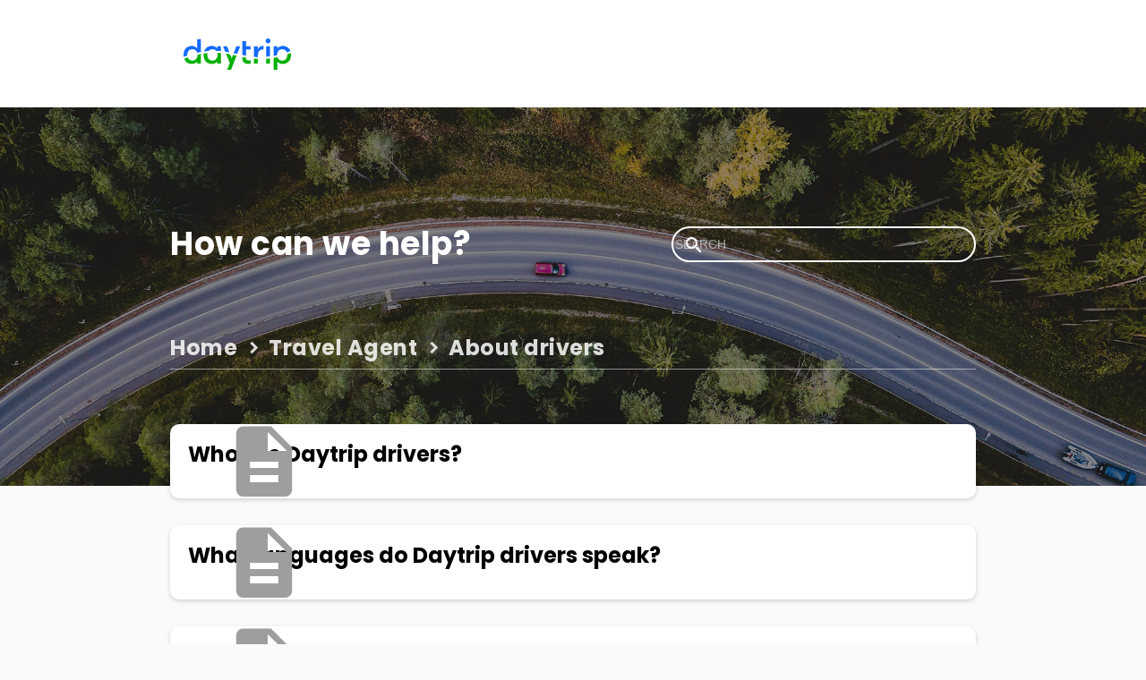

--- FILE ---
content_type: text/html; charset=UTF-8
request_url: https://daytrip.ladesk.com/813199-About-drivers
body_size: 3901
content:
<!DOCTYPE html>
<html lang="en-US">
  <head>
            <meta name="referrer" content="no-referrer">
    
    <meta charset="utf-8">
    <meta http-equiv="X-UA-Compatible" content="IE=edge">
    <meta name="viewport" content="width=device-width, initial-scale=1">
    <link rel="canonical" href="https://daytrip.ladesk.com/813199-About-drivers" />          <link href="/themes/kb/material_kb/kb.css?v=5.60.2.20251221133221" rel="stylesheet" type="text/css" />
          <link href="/static/webpack/liveagent-common-bundle/bundle.e3f8621f3498fb9699e2.css" rel="stylesheet" type="text/css" />
        <link rel="stylesheet" href="index.php?type=css&v=5.60.2.20251221133221&c=1767951878" type="text/css">
          <script src="/static/webpack/liveagent-common-bundle/bundle-374aeb11714fdd5ecc49.esm.js" type="text/javascript" > </script>
          <script src="/static/webpack/liveagent-common-bundle/stringutils-dfbf3ef97eb5478a04fc.esm.js" type="text/javascript" > </script>
        <link rel="apple-touch-icon" href="/themes/kb/material_kb/img/apple-touch-icon.png" />
    <link type="image/x-icon" href="//daytrip.ladesk.com/scripts/file.php?view=Y&file=1e41wozo1x5x7v6efaqi8xp9a05f9qie" rel="shortcut icon" />
    <link type="image/x-icon" href="//daytrip.ladesk.com/scripts/file.php?view=Y&file=1e41wozo1x5x7v6efaqi8xp9a05f9qie" rel="icon" />
    <link rel="mask-icon" href="/themes/kb/material_kb/img/kb-mask-icon.svg" color="#F6921E">
          <script type="text/javascript">
        (function(d, src, c) { var t=d.scripts[d.scripts.length - 1],s=d.createElement('script');s.id='la_x2s6df8d';s.async=true;s.src=src;s.onload=s.onreadystatechange=function(){var rs=this.readyState;if(rs&&(rs!='complete')&&(rs!='loaded')){return;}c(this);};t.parentElement.insertBefore(s,t.nextSibling);})(document,
'https://daytrip.ladesk.com/scripts/track.js',
function(e){});
      </script>
              <style>
        .footer-container {
  display: none !important;
}

.mainheader .bgwall {
    position: relative;
    width: 100%;
    height: 100%;
    background: 0 0;
    background-image: url(https://daytrip2.imgix.net/site/homepage-background-variant-2.jpg?auto=compress%2Cformat&w=1920&q=50);
    background-repeat: no-repeat;
    background-position: center center;
    background-size: cover;
}

tr, td
{
  vertical-align: top;
}

.breadcrumbs {
  color: rgba(255, 255, 255, 0.84);
}

.mainheader .bgwall::after {
  content: "";
  position: absolute;
  top: 0;
  right: 0;
  bottom: 0;
  left: 0;
  background: rgba(0,0,0,0.4);
}
      </style>
        <title>About drivers</title>        <meta property="og:url" content="https://daytrip.ladesk.com/813199-About-drivers" />    <meta property="og:title" content="About drivers" />    <meta property="og:description" content="About drivers" />        <meta property="og:image" content="//daytrip.ladesk.com/scripts/file.php?view=Y&file=q7p0tuxkn8ldrznhd274hy9c0zj1pjn8" />        
  </head>

  <body class="material_kb  page-category">
    <div id="top"></div>
    

    
    
          <nav class="navbar">
  <div class="container">
    <div class="navbar-header">
      <a class="navbar-brand KBLogo" href="./?upid=kb_defa||eb05f44n"></a>
      <input class="menu-btn" type="checkbox" id="menu-btn">
      <label class="navbar-toggle" for="menu-btn">
        <span class="icon-bar"></span>
        <span class="icon-bar"></span>
        <span class="icon-bar"></span>
      </label>
      
     
      </div>
    </div>
  
</nav>
    
<!-- category -->
<section class="mainheader mainheader-internal">
  <div class="bgwall">
    <div class="container">
      <div class="row">

        <div class="GlobalSearch">
          <div class="GlobalSearch__title">
            <p>How can we help?</p>
          </div>
          <div class="GlobalSearch__search" itemscope itemtype="http://schema.org/WebSite">
            <meta itemprop="url" content="./" />
            <form action="search" method="get" role="search" itemprop="potentialAction" itemscope itemtype="http://schema.org/SearchAction">
              <meta itemprop="target" content="search?q={q}"/>
              <input itemprop="query-input" placeholder="Search" type="text" name="q" value="" required />
              <span class="icon-search">
                <input class="search" type="submit" value="Search" />
                <input type="hidden" name="pid" value="" />
                <input type="hidden" name="type" value="search" />
              </span>
            </form>
          </div>
        </div>

        <!-- breadcrumbs -->
<div class="breadcrumbs">
	<p itemscope itemtype="https://schema.org/BreadcrumbList">
					<span itemprop="itemListElement" itemscope itemtype="https://schema.org/ListItem">
									<a itemprop="item" href="./" class="breadcrumb-link">
						<span itemprop="name">Home</span>
					</a>
								<meta itemprop="position" content="1" />
			</span>
							<span class="breadcrumb-divider">&gt;</span>
								<span itemprop="itemListElement" itemscope itemtype="https://schema.org/ListItem">
									<a itemprop="item" href="https://daytrip.ladesk.com/695289-Travel-Agent" class="breadcrumb-link">
						<span itemprop="name">Travel Agent</span>
					</a>
								<meta itemprop="position" content="2" />
			</span>
							<span class="breadcrumb-divider">&gt;</span>
					
		<span itemprop="itemListElement" itemscope itemtype="https://schema.org/ListItem">
			<span itemprop="item">
				<span itemprop="name">About drivers</span>
				<meta itemprop="position" content="3" />
									<link itemprop="url" href="https://daytrip.ladesk.com/813199-About-drivers" />
							</span>
		</span>
	</p>
</div>

      </div>
    </div>
  </div>
</section>

<div class="container category-page category-page-internal margin-top margin-bottom">
      <div class="row">
              <!-- article_list -->
	<div class="list-group article-list" itemscope itemtype="https://schema.org/ItemList">
    							<div class="article" itemprop="itemListElement" itemscope itemtype="https://schema.org/ListItem">
					<a href="https://daytrip.ladesk.com/508223-Who-are-Daytrip-drivers" itemprop="item" class="list-group-item itemo-A" title="Who are Daytrip drivers?">
						<h3 class="list-group-item-heading" itemprop="name">Who are Daytrip drivers?</h3>
						<meta itemprop="url" content="https://daytrip.ladesk.com/508223-Who-are-Daytrip-drivers" />
												<div itemprop="description" class="article-preview"></div>
						<meta itemprop="position" content="1" />
					</a>
				</div>
			    							<div class="article" itemprop="itemListElement" itemscope itemtype="https://schema.org/ListItem">
					<a href="https://daytrip.ladesk.com/810860-What-languages-do-Daytrip-drivers-speak" itemprop="item" class="list-group-item itemo-A" title="What languages do Daytrip drivers speak?">
						<h3 class="list-group-item-heading" itemprop="name">What languages do Daytrip drivers speak?</h3>
						<meta itemprop="url" content="https://daytrip.ladesk.com/810860-What-languages-do-Daytrip-drivers-speak" />
												<div itemprop="description" class="article-preview"></div>
						<meta itemprop="position" content="2" />
					</a>
				</div>
			    							<div class="article" itemprop="itemListElement" itemscope itemtype="https://schema.org/ListItem">
					<a href="https://daytrip.ladesk.com/620113-Does-the-driver-accompany-customers-to-the-sights" itemprop="item" class="list-group-item itemo-A" title="Does the driver accompany customers to the sights?">
						<h3 class="list-group-item-heading" itemprop="name">Does the driver accompany customers to the sights?</h3>
						<meta itemprop="url" content="https://daytrip.ladesk.com/620113-Does-the-driver-accompany-customers-to-the-sights" />
												<div itemprop="description" class="article-preview"></div>
						<meta itemprop="position" content="3" />
					</a>
				</div>
			    							<div class="article" itemprop="itemListElement" itemscope itemtype="https://schema.org/ListItem">
					<a href="https://daytrip.ladesk.com/479796-Can-I-request-a-specific-driver-for-my-customer" itemprop="item" class="list-group-item itemo-A" title="Can I request a specific driver for my customer?">
						<h3 class="list-group-item-heading" itemprop="name">Can I request a specific driver for my customer?</h3>
						<meta itemprop="url" content="https://daytrip.ladesk.com/479796-Can-I-request-a-specific-driver-for-my-customer" />
												<div itemprop="description" class="article-preview"></div>
						<meta itemprop="position" content="4" />
					</a>
				</div>
			    							<div class="article" itemprop="itemListElement" itemscope itemtype="https://schema.org/ListItem">
					<a href="https://daytrip.ladesk.com/609953-When-will-Daytrip-share-the-drivers-information" itemprop="item" class="list-group-item itemo-A" title="When will Daytrip share the driver&#039;s information?">
						<h3 class="list-group-item-heading" itemprop="name">When will Daytrip share the driver&#039;s information?</h3>
						<meta itemprop="url" content="https://daytrip.ladesk.com/609953-When-will-Daytrip-share-the-drivers-information" />
												<div itemprop="description" class="article-preview"></div>
						<meta itemprop="position" content="5" />
					</a>
				</div>
			    							<div class="article" itemprop="itemListElement" itemscope itemtype="https://schema.org/ListItem">
					<a href="https://daytrip.ladesk.com/581753-Can-I-reach-out-to-the-Daytrip-driver-assigned-to-my-clients-trip" itemprop="item" class="list-group-item itemo-A" title="Can I reach out to the Daytrip driver assigned to my client’s trip?">
						<h3 class="list-group-item-heading" itemprop="name">Can I reach out to the Daytrip driver assigned to my client’s trip?</h3>
						<meta itemprop="url" content="https://daytrip.ladesk.com/581753-Can-I-reach-out-to-the-Daytrip-driver-assigned-to-my-clients-trip" />
												<div itemprop="description" class="article-preview"></div>
						<meta itemprop="position" content="6" />
					</a>
				</div>
			    							<div class="article" itemprop="itemListElement" itemscope itemtype="https://schema.org/ListItem">
					<a href="https://daytrip.ladesk.com/929388-How-long-will-the-driver-wait-for-my-customer" itemprop="item" class="list-group-item itemo-A" title="How long will the driver wait for my customer?">
						<h3 class="list-group-item-heading" itemprop="name">How long will the driver wait for my customer?</h3>
						<meta itemprop="url" content="https://daytrip.ladesk.com/929388-How-long-will-the-driver-wait-for-my-customer" />
												<div itemprop="description" class="article-preview"></div>
						<meta itemprop="position" content="7" />
					</a>
				</div>
			    							<div class="article" itemprop="itemListElement" itemscope itemtype="https://schema.org/ListItem">
					<a href="https://daytrip.ladesk.com/593372-How-can-my-customers-find-the-driver" itemprop="item" class="list-group-item itemo-A" title="How can my customers find the driver?">
						<h3 class="list-group-item-heading" itemprop="name">How can my customers find the driver?</h3>
						<meta itemprop="url" content="https://daytrip.ladesk.com/593372-How-can-my-customers-find-the-driver" />
												<div itemprop="description" class="article-preview"></div>
						<meta itemprop="position" content="8" />
					</a>
				</div>
			    							<div class="article" itemprop="itemListElement" itemscope itemtype="https://schema.org/ListItem">
					<a href="https://daytrip.ladesk.com/604386-Do-drivers-provide-car-seats-for-children" itemprop="item" class="list-group-item itemo-A" title="Do drivers provide car seats for children?">
						<h3 class="list-group-item-heading" itemprop="name">Do drivers provide car seats for children?</h3>
						<meta itemprop="url" content="https://daytrip.ladesk.com/604386-Do-drivers-provide-car-seats-for-children" />
												<div itemprop="description" class="article-preview"></div>
						<meta itemprop="position" content="9" />
					</a>
				</div>
			    							<div class="article" itemprop="itemListElement" itemscope itemtype="https://schema.org/ListItem">
					<a href="https://daytrip.ladesk.com/373520-What-happens-if-my-customers-plane-train-or-cruise-is-delayed-" itemprop="item" class="list-group-item itemo-A" title="What happens if my customer’s plane, train or cruise is delayed? ">
						<h3 class="list-group-item-heading" itemprop="name">What happens if my customer’s plane, train or cruise is delayed? </h3>
						<meta itemprop="url" content="https://daytrip.ladesk.com/373520-What-happens-if-my-customers-plane-train-or-cruise-is-delayed-" />
												<div itemprop="description" class="article-preview"></div>
						<meta itemprop="position" content="10" />
					</a>
				</div>
			    							<div class="article" itemprop="itemListElement" itemscope itemtype="https://schema.org/ListItem">
					<a href="https://daytrip.ladesk.com/492757-Do-Daytrip-drivers-have-insurance" itemprop="item" class="list-group-item itemo-A" title="Do Daytrip drivers have insurance?">
						<h3 class="list-group-item-heading" itemprop="name">Do Daytrip drivers have insurance?</h3>
						<meta itemprop="url" content="https://daytrip.ladesk.com/492757-Do-Daytrip-drivers-have-insurance" />
												<div itemprop="description" class="article-preview">All Daytrip drivers are insured within the requirements of local law, which may vary from region to region.</div>
						<meta itemprop="position" content="11" />
					</a>
				</div>
			    	</div>
          </div>
  </div>

<script type="text/javascript">

    var searchId = document.location.hash.replace('#', '');
    var headTag = document.getElementsByTagName("head").item(0);
    var scriptTag = document.createElement("script");
    scriptTag.setAttribute("type", "text/javascript");
    scriptTag.setAttribute("src", "/track.php?id=45&searchId="+searchId);
    headTag.appendChild(scriptTag);

</script>		<footer>
							<div class="footer">
					<div class="newFooter">
						
					</div>
				</div>
			
			<div class="footer-container">
				<div class="container">
					<div class="AppBrandProductWidget" style="display:inline-block; vertical-align:middle; font-size:11px; font-weight:normal; color:inherit; line-height:16px; height:16px; white-space:nowrap;"><span class="AppBrandProductLabel" style="line-height:16px; vertical-align: middle; font-family:Arial,Verdana,sans-serif; font-size:11px;  font-weight:normal; color:inherit;">Powered by</span> <a class="AppBrandProductLink" target="_blank" href="https://www.liveagent.com/?utm_source=contactform&utm_medium=referral" rel="nofollow"" style="line-height:16px; vertical-align:middle; font-family:Arial,Verdana,sans-serif; font-size:11px; font-weight:normal; text-decoration:none; color:inherit"><object style="display:inline-block; opacity:0.7; line-height:16px; width:16px; height:16px; vertical-align:top;"><svg id="Layer_1" xmlns="http://www.w3.org/2000/svg" xmlns:xlink="http://www.w3.org/1999/xlink" x="0px" y="0px" width="16px" height="16px" viewBox="0 -9 16 16" enable-background="new 0 -9 16 16" xml:space="preserve"><g><path d="M2.445-0.419c0-0.487,0.248-1.564,1.167-1.564c0.772,0,1.158,0.506,1.158,1.519c0,1.093-0.386,1.64-1.158,1.64 C2.833,1.174,2.445,0.644,2.445-0.419z M8.414,4.338C7.496,5.432,6.44,6.669,5.083,6.667c0.513-0.71,0.872-1.568,1.141-2.455         c-3.305-0.524-5.765-2.51-5.765-4.881c0-1.152,0.813-3.455,3.462-3.455c2.167,0,3.718,1.729,3.718,3.697 c0,1.506-0.705,2.045-1.106,2.045c-0.467,0-0.7-0.336-0.7-1.008v-3.458H4.831v0.309C4.534-2.82,4.128-2.96,3.612-2.96 c-1.921,0-2.235,1.927-2.235,2.541c0,0.826,0.431,2.571,2.235,2.571c0.587,0,1.066-0.201,1.438-0.602    c0.306,0.688,0.8,1.03,1.483,1.03c0.849,0,2.069-0.714,2.069-3.007c0-3.368-3.049-4.702-4.082-4.702 c5.584-1.76,10.939,1.016,10.939,4.459C15.459,2,12.344,4.181,8.414,4.338z"/></g></svg></object><b class='AppBrandProductName'>LiveAgent</b></a></div>
				</div>
			</div>
		</footer>

		<a href="#top" id="scroll-top">
			<span class="icon-show-top"></span>
		</a>

		<script src="/themes/kb/material_kb/js/fixedmenu.js?v=5.60.2.20251221133221"></script>
		<script type="text/javascript">
			
				function classToggle() {
					this.classList.toggle('opened');
				}
				var sugg = document.getElementsByClassName('suggestionStats')[0];
				var mytickets = document.getElementsByClassName('myTicketsStats')[0];
				let elementsArray = [sugg, mytickets];
				elementsArray.forEach(function(elm) {
					if(elm) {
						elm.addEventListener('click',classToggle);
					}
				});
			
		</script>

		
	</body>
</html>
